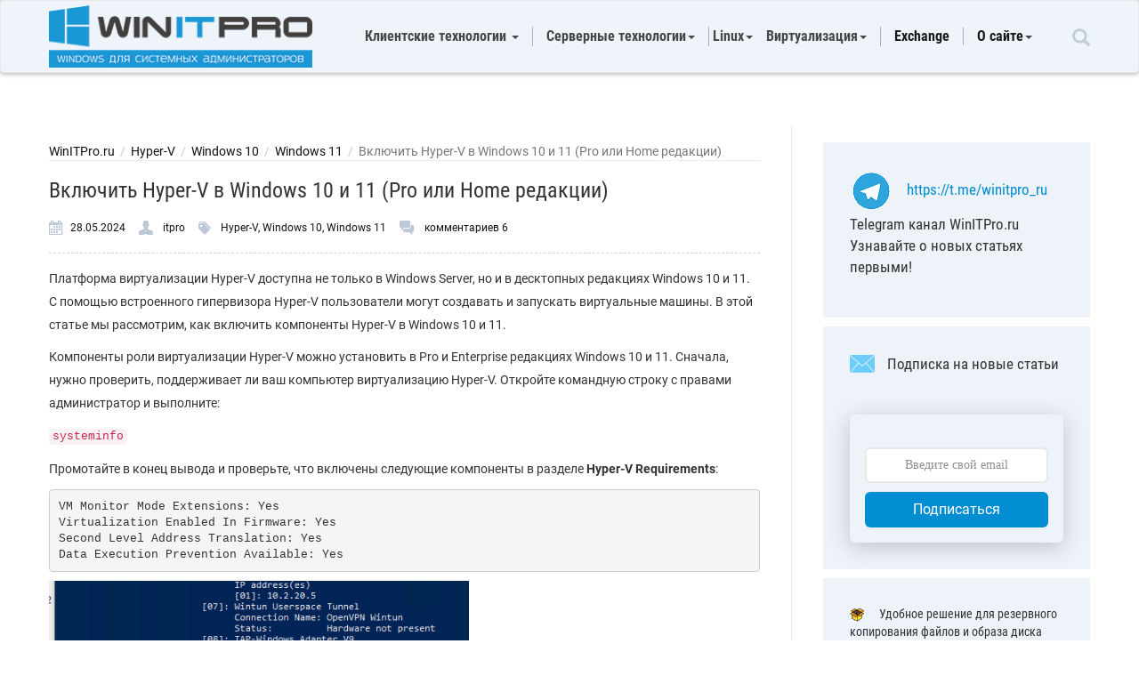

--- FILE ---
content_type: text/html; charset=UTF-8
request_url: https://winitpro.ru/index.php/2024/05/08/vklyuchit-hyper-v-windows-pro-home/
body_size: 12997
content:
<!DOCTYPE html>
<html lang="ru"><head itemscope itemtype="//schema.org/WebSite">
<meta charset="UTF-8">
<link rel="preload" href="https://winitpro.ru/wp-content/cache/fvm/min/1667358672-css1b9b84e1b1e275b753eaaa07c7ffddd990fe9e2f84f6525432651675b2dfd.css" as="style" media="all" /> 
<link rel="preload" href="https://winitpro.ru/wp-content/cache/fvm/min/1667358672-css24c282170bced137ba1e92cfe17f734419fe7f688ef5e4f035db1fb80a708.css" as="style" media="all" /> 
<link rel="preload" href="https://winitpro.ru/wp-content/cache/fvm/min/1667358672-cssa691eb8c59e1e28958644a9e8746ada388965b445e8b9b880c3662fbb38c1.css" as="style" media="all" />
<script data-cfasync="false">function fvmuag(){var e=navigator.userAgent;if(e.match(/x11.*ox\/54|id\s4.*us.*ome\/62|oobo|ight|tmet|eadl|ngdo|PTST/i))return!1;if(e.match(/x11.*me\/86\.0/i)){var r=screen.width;if("number"==typeof r&&1367==r)return!1}return!0}</script>
<meta content="width=device-width,initial-scale=1" name="viewport"><title>Включить Hyper-V в Windows 10 и 11 (Pro или Home редакции) | Windows для системных администраторов</title>
<meta name="description" content="Платформа виртуализации Hyper-V доступна не только в Windows Server, но и в десктопных редакциях Windows 10 и 11. С помощью встроенного гипервизора Hyper-V" />
<link rel="canonical" href="https://winitpro.ru/index.php/2024/05/08/vklyuchit-hyper-v-windows-pro-home/" />
<link rel="alternate" type="application/rss+xml" title="Windows для системных администраторов &raquo; Лента" href="https://winitpro.ru/index.php/feed/" />
<link rel="alternate" type="application/rss+xml" title="Windows для системных администраторов &raquo; Лента комментариев" href="https://winitpro.ru/index.php/comments/feed/" />
<link rel="alternate" type="application/rss+xml" title="Windows для системных администраторов &raquo; Лента комментариев к &laquo;Включить Hyper-V в Windows 10 и 11 (Pro или Home редакции)&raquo;" href="https://winitpro.ru/index.php/2024/05/08/vklyuchit-hyper-v-windows-pro-home/feed/" />
<link rel="stylesheet" href="https://winitpro.ru/wp-content/cache/fvm/min/1667358672-css1b9b84e1b1e275b753eaaa07c7ffddd990fe9e2f84f6525432651675b2dfd.css" type="text/css" media="all"/>
<link rel="profile" href="//gmpg.org/xfn/11">
<link href="https://winitpro.ru/wp-content/cache/fvm/min/1667358672-css24c282170bced137ba1e92cfe17f734419fe7f688ef5e4f035db1fb80a708.css" rel="stylesheet" media="all">
<link rel="icon" href="//winitpro.ru/favicon.ico?v=3" type="image/x-icon" />
<link rel="shortcut icon" href="//winitpro.ru/favicon.ico?v=3" type="image/x-icon" /> 
<script async src="//pagead2.googlesyndication.com/pagead/js/adsbygoogle.js"></script>
<script async src="https://securepubads.g.doubleclick.net/tag/js/gpt.js"></script>
<script>window.yaContextCb=window.yaContextCb||[]</script>
<script src="https://yandex.ru/ads/system/context.js" async></script>
<link media="all" href="https://winitpro.ru/wp-content/cache/fvm/min/1667358672-cssa691eb8c59e1e28958644a9e8746ada388965b445e8b9b880c3662fbb38c1.css" rel="stylesheet" /> 
<script type='text/javascript' src='https://winitpro.ru/wp-includes/js/jquery/jquery.js?ver=1.12.4'></script>
<script type='text/javascript' src='https://winitpro.ru/wp-content/plugins/comment-form-quicktags/quicktags.php?ver=20150206'></script>
<link rel='prev' title='Как скрыть или показать иконку безопасного извлечения устройств в трее Windows' href='https://winitpro.ru/index.php/2024/05/07/skryt-znachok-bezopasnogo-izvlecheniya-ustrojstv-v-windows/' />
<link rel='next' title='Сбор журналов событий Windows и Active Directory в Graylog' href='https://winitpro.ru/index.php/2024/05/14/sbor-zhurnalov-sobytij-windows-i-ad-graylog/' />
</head>
<body itemscope itemtype="//schema.org/WebPage"><nav class="navbar navbar-default"><div class="container"><div class="block-menu"><div class="navbar-header"> <button type="button" class="navbar-toggle collapsed" data-toggle="collapse" data-target="#bs-example-navbar-collapse-1" aria-expanded="false"> <span class="sr-only">Toggle navigation</span> <span class="icon-bar"></span> <span class="icon-bar"></span> <span class="icon-bar"></span> </button><div class="logotype"> <a href="/"> <img src="/wp-content/themes/lite/img/logo.png" alt="logo"> </a></div></div><div class="collapse navbar-collapse" id="bs-example-navbar-collapse-1"><div class="input-group"> <input type="text" class="form-control" placeholder="Поиск по сайту" aria-describedby="basic-addon2"> <span class="input-group-addon" id="basic-addon2"> <img src="/wp-content/themes/lite/img/poisk.png" alt="search"> </span></div><nav itemscope itemtype="//www.schema.org/SiteNavigationElement"><ul class="nav navbar-nav"><li><div class="dropdown"><div class="title"> Клиентские технологии <span class="caret"></span></div><ul class="dropdown-menu"><li itemprop="name"><a itemprop="url" href="/index.php/category/windows-11/">Windows 11</a></li><li itemprop="name"><a itemprop="url" href="/index.php/category/windows-10/">Windows 10</a></li><li itemprop="name"><a itemprop="url" href="/index.php/category/windows-8/">Windows 8</a></li><li itemprop="name"><a itemprop="url" href="/index.php/category/windows-7/">Windows 7</a></li><li itemprop="name"><a itemprop="url" href="/index.php/category/windows-xp/">Windows XP</a></li><li itemprop="name"><a itemprop="url" href="/index.php/category/office/">MS Office</a></li><li itemprop="name"><a itemprop="url" href="/index.php/category/outlook/">Outlook</a></li></ul></div></li><li><div class="dropdown"><div class="title"> Серверные технологии<span class="caret"></span></div><ul class="dropdown-menu"><li itemprop="name"><a itemprop="url" href="/index.php/category/active-directory/">Active Directory</a></li><li itemprop="name"><a itemprop="url" href="/index.php/category/group-policy/">Групповые политики</a></li><li itemprop="name"><a itemprop="url" href="/index.php/category/powershell/">PowerShell</a></li><li itemprop="name"><a itemprop="url" href="/index.php/category/windows-server-2022/">Windows Server 2022</a></li><li itemprop="name"><a itemprop="url" href="/index.php/category/windows-server-2019/">Windows Server 2019</a></li><li itemprop="name"><a itemprop="url" href="/index.php/category/windows-server-2016/">Windows Server 2016</a></li><li itemprop="name"><a itemprop="url" href="/index.php/category/windows-server-2012-r2/">Windows Server 2012 R2</a></li><li itemprop="name"><a itemprop="url" href="/index.php/category/windows-server-8/">Windows Server 2012</a></li><li itemprop="name"><a itemprop="url" href="/index.php/category/windows-server-2008/">Windows Server 2008/R2</a></li><li itemprop="name"><a itemprop="url" href="/index.php/category/windows-server-2003/">Windows Server 2003</a></li></ul></div></li><div class="dropdown"><div class="title"> &nbsp;Linux<span class="caret"></span></div><ul class="dropdown-menu"><li itemprop="name"><a itemprop="url" href="index.php/category/linux/centos/">CentOS</a></li><li itemprop="name"><a itemprop="url" href="/index.php/category/linux/ubuntu/">Ubuntu</a></li><li itemprop="name"><a itemprop="url" href="/index.php/category/linux/debian/">Debian</a></li></ul></div><li><div class="dropdown"><div class="title"> Виртуализация<span class="caret"></span></div><ul class="dropdown-menu"><li itemprop="name"><a itemprop="url" href="/index.php/category/vmware/">VMWare</a></li><li itemprop="name"><a itemprop="url" href="/index.php/category/hyper-v/">Hyper-V</a></li><li itemprop="name"><a itemprop="url" href="/index.php/category/KVM/">KVM</a></li></ul></div></li><li itemprop="name"><a itemprop="url" href="/index.php/category/exchange/">Exchange</a></li><li><div class="dropdown"><div class="title"><a itemprop="url" href="/index.php/o-bloge/">О сайте</a><span class="caret"></span></div><ul class="dropdown-menu"><li itemprop="name"><a itemprop="url" href="/index.php/donate/">Поддержать сайт</a></li><li itemprop="name"><a itemprop="url" href="/index.php/stat-avtorom/">Для авторов</a></li></ul></div></li></ul></nav></div><form role="search" method="get" class="search-block" action="https://winitpro.ru/index.php/search/"> <input type="search" class="search-field" placeholder="Поиск по сайту" value="" name="q" title="Найти:" /><span class="glyphicon glyphicon-search" aria-hidden="true"></span></form></div></div></nav><div class="container content"><div class="wrap-article"><div class="wrap-article__inn"><div style="margin-bottom: 20px;" ><div id="yandex_rtb_R-A-78675-14"></div> 
<script>window.yaContextCb.push(() => {
Ya.Context.AdvManager.render({
"blockId": "R-A-78675-14",
"renderTo": "yandex_rtb_R-A-78675-14"
})
})</script>
</div><div class="breadcrumb" xmlns:v="//rdf.data-vocabulary.org/#"> <span typeof="v:Breadcrumb"><a rel="v:url" property="v:title" href="/">WinITPro.ru</a></span>&nbsp;&nbsp;/&nbsp;&nbsp;<span typeof="v:Breadcrumb"><a href="https://winitpro.ru/index.php/category/virtualization/hyper-v/" rel="v:url" property="v:title">Hyper-V</a></span>&nbsp;&nbsp;/&nbsp;&nbsp;<span typeof="v:Breadcrumb"><a href="https://winitpro.ru/index.php/category/windows-10/" rel="v:url" property="v:title">Windows 10</a></span>&nbsp;&nbsp;/&nbsp;&nbsp;<span typeof="v:Breadcrumb"><a href="https://winitpro.ru/index.php/category/windows-11/" rel="v:url" property="v:title">Windows 11</a></span>&nbsp;&nbsp;/&nbsp;&nbsp;<span><span property='v:title' class='br_active'>Включить Hyper-V в Windows 10 и 11 (Pro или Home редакции)</span></span></div><hr class="short"><div class="news"><article itemscope itemtype="//schema.org/BlogPosting"><h1 itemprop="headline">Включить Hyper-V в Windows 10 и 11 (Pro или Home редакции)</h1><div class="article-info-user"><div class="block-user"> <img src="/wp-content/themes/lite/img/sloi_13.png" alt="date"><span itemprop="datePublished" content="2024-05-28">28.05.2024</span></div><div class="block-user"> <img src="/wp-content/themes/lite/img/sloi_64.png" alt="user" itemprop="author" content="itpro"> <a href="https://winitpro.ru/index.php/author/itpro/" title="Записи itpro" rel="author">itpro</a></div><div class="block-user"> <img src="/wp-content/themes/lite/img/sloi_11.png" alt="directory"> <span itemprop="articleSection"><a href="https://winitpro.ru/index.php/category/virtualization/hyper-v/" rel="category tag">Hyper-V</a>, <a href="https://winitpro.ru/index.php/category/windows-10/" rel="category tag">Windows 10</a>, <a href="https://winitpro.ru/index.php/category/windows-11/" rel="category tag">Windows 11</a></span></div><div class="block-user"> <img src="/wp-content/themes/lite/img/sloi_14.png" alt="comments"> <a href="https://winitpro.ru/index.php/2024/05/08/vklyuchit-hyper-v-windows-pro-home/#comments">комментариев 6</a>
<meta itemprop="dateModified" content="2024-05-28"> <span itemprop="interactionStatistic" itemscope itemtype="//schema.org/InteractionCounter">
<meta itemprop="interactionType" content="//schema.org/CommentAction" />
<meta itemprop="userInteractionCount" content="6" /> </span></div></div><div itemprop="articleBody"><p>Платформа виртуализации Hyper-V доступна не только в Windows Server, но и в десктопных редакциях Windows 10 и 11. С помощью встроенного гипервизора Hyper-V пользователи могут создавать и запускать виртуальные машины. В этой статье мы рассмотрим, как включить компоненты Hyper-V в Windows 10 и 11.</p><p><span id="more-16515"></span></p><p>Компоненты роли виртуализации Hyper-V можно установить в Pro и Enterprise редакциях Windows 10 и 11. Сначала, нужно проверить, поддерживает ли ваш компьютер виртуализацию Hyper-V. Откройте командную строку с правами администратор и выполните:</p><p>
<code>systeminfo</code>
</p><p>Промотайте в конец вывода и проверьте, что включены следующие компоненты в разделе <strong>Hyper-V Requirements</strong>:</p><div id="yandex_rtb_R-A-78675-11"></div> 
<script>window.yaContextCb.push(()=>{
Ya.Context.AdvManager.render({
renderTo: "yandex_rtb_R-A-78675-11",
blockId: "R-A-78675-11"
})
})</script>
<pre>VM Monitor Mode Extensions: YesVirtualization Enabled In Firmware: YesSecond Level Address Translation: YesData Execution Prevention Available: Yes</pre>
<p><img class="wp-image-16516" src="https://winitpro.ru/wp-content/uploads/2024/05/proverit-trebovaniya-hyper-v-requirements.png" alt="Проверить требования Hyper-V Requirements" width="472" height="170" srcset="https://winitpro.ru/wp-content/uploads/2024/05/proverit-trebovaniya-hyper-v-requirements.png 541w, https://winitpro.ru/wp-content/uploads/2024/05/proverit-trebovaniya-hyper-v-requirements-300x108.png 300w" sizes="(max-width: 472px) 100vw, 472px" /></p><p>Если здесь указано <strong>Virtualization Enabled in Firmware</strong>: <strong>No</strong>, попробуйте включить аппаратную поддержку виртуализации в настройках BIOS/UEFI компьютера (может называться Intel VT-X или AMD-V).</p><p>Также проверить совместимость вашего процессора можно на вкладке CPU в диспетчере задач Windows. Здесь должно быть указано 
<code>Virtualization: Enabled</code>
.<br /><img class="wp-image-16517" src="https://winitpro.ru/wp-content/uploads/2024/05/nalichie-podderzhki-virtualizacii-v-windows.png" alt="Наличие поддержки виртуализации в Windows " width="483" height="319" srcset="https://winitpro.ru/wp-content/uploads/2024/05/nalichie-podderzhki-virtualizacii-v-windows.png 655w, https://winitpro.ru/wp-content/uploads/2024/05/nalichie-podderzhki-virtualizacii-v-windows-300x198.png 300w" sizes="(max-width: 483px) 100vw, 483px" /></p><div class="info_box"> Если тут указано 
<code>A hypervisor has been detected. Features required for Hyper-V will not be displayed</code>
, значит компоненты Hyper-V уже установлены.</div><p>Включить роль Hyper-V в Windows 10 и 11 можно через панель управления компонентами Windows Features. Выполните команду 
<code>optionalfeatures</code>
и выберите для установки компоненты <strong>Hyper-V Platform</strong> и <strong>Management Tools</strong>.</p><p><img class="wp-image-16518" src="https://winitpro.ru/wp-content/uploads/2024/05/ustanovit-komponenty-hyper-v-platform-v-windows-1.png" alt="Установить компоненты Hyper-v Platform в Windows 10" width="343" height="227" srcset="https://winitpro.ru/wp-content/uploads/2024/05/ustanovit-komponenty-hyper-v-platform-v-windows-1.png 396w, https://winitpro.ru/wp-content/uploads/2024/05/ustanovit-komponenty-hyper-v-platform-v-windows-1-300x198.png 300w" sizes="(max-width: 343px) 100vw, 343px" /></p><div id="yandex_rtb_R-A-78675-11"></div> 
<script>window.yaContextCb.push(()=>{
Ya.Context.AdvManager.render({
renderTo: "yandex_rtb_R-A-78675-11",
blockId: "R-A-78675-11"
})
})</script>
<p>Также вы можете включить компоненты Hyper-V в Windows из командной строки. С помощью PowerShell команды:</p><p>
<code>Enable-WindowsOptionalFeature -Online -FeatureName Microsoft-Hyper-V -All</code>
</p><p>Или с помощью DISM:</p><p>
<code>dism.exe /Online /Enable-Feature:Microsoft-Hyper-V-All</code>
</p><p><img class="wp-image-16519" src="https://winitpro.ru/wp-content/uploads/2024/05/enable-windowsoptionalfeature-vklyuchit-microsoft-h.png" alt="Enable-WindowsOptionalFeature включить Microsoft-Hyper-V " width="560" height="99" srcset="https://winitpro.ru/wp-content/uploads/2024/05/enable-windowsoptionalfeature-vklyuchit-microsoft-h.png 600w, https://winitpro.ru/wp-content/uploads/2024/05/enable-windowsoptionalfeature-vklyuchit-microsoft-h-300x53.png 300w" sizes="(max-width: 560px) 100vw, 560px" /></p><p>После завершения установки компонентов перезагрузите компьютер. Проверьте, что компоненты гипервизора установлены:</p><p>
<code>Get-WindowsOptionalFeature -Online -FeatureName *hyper*|ft</code>
</p><p><img class="wp-image-16520" src="https://winitpro.ru/wp-content/uploads/2024/05/proverit-chto-rol-hyper-v-ustanovlena.png" alt="Проверить что роль Hyper-V установлена" width="599" height="164" srcset="https://winitpro.ru/wp-content/uploads/2024/05/proverit-chto-rol-hyper-v-ustanovlena.png 837w, https://winitpro.ru/wp-content/uploads/2024/05/proverit-chto-rol-hyper-v-ustanovlena-300x82.png 300w, https://winitpro.ru/wp-content/uploads/2024/05/proverit-chto-rol-hyper-v-ustanovlena-768x210.png 768w" sizes="(max-width: 599px) 100vw, 599px" /></p><p>Включите автоматический запуск Hyper-V при загрузке:</p><p>
<code>bcdedit /set HypervisorLaunchType auto</code>
</p><p>Для управления Hyper-V и виртуальными машинами используется графическая <a href="https://winitpro.ru/index.php/2022/11/23/udalennoe-upravlenie-hyper-v-manager/">консоль Hyper-V Manager</a> (
<code>virtmgmt.msc</code>
). Запустите ее и можете начать создавать виртуальные машины.</p><p><img class="wp-image-16521" src="https://winitpro.ru/wp-content/uploads/2024/05/graficheskaya-konsol-hyper-v-manager.png" alt="графическая консоль Hyper-V manager" width="438" height="226" srcset="https://winitpro.ru/wp-content/uploads/2024/05/graficheskaya-konsol-hyper-v-manager.png 498w, https://winitpro.ru/wp-content/uploads/2024/05/graficheskaya-konsol-hyper-v-manager-300x155.png 300w" sizes="(max-width: 438px) 100vw, 438px" /></p><p>Также для управления гипервизором и ВМ можно использовать <a href="https://winitpro.ru/index.php/2021/11/10/upravlenie-vm-hyper-v-powershell/">командлеты PowerShell из встроенного модуля Hyper-V</a>.</p><p>Компонент виртуализации Hyper-V <strong>отсутствует в домашних (Home)</strong> редакциях Windows 10 и 11. Однако есть небольшой трюк, который позволяет установить роль Hyper-V из зранилища компонентов WinSxS даже в Home редакции Windows.</p><p>Создайте на рабочем столе файл <strong>enable-hyperv.bat</strong> с кодом</p><p>
<code>pushd "%~dp0"<br />dir /b %SystemRoot%\servicing\Packages\*Hyper-V*.mum &gt;hyper-v.txt<br />for /f %%i in ('findstr /i . hyper-v.txt 2^&gt;nul') do dism /online /norestart /add-package:"%SystemRoot%\servicing\Packages\%%i"<br />del hyper-v.txt<br /><div id="yandex_rtb_R-A-78675-12"></div> <script>window.yaContextCb.push(()=>{
Ya.Context.AdvManager.render({
renderTo: "yandex_rtb_R-A-78675-12",
blockId: "R-A-78675-12"
})
})</script>Dism /online /enable-feature /featurename:Microsoft-Hyper-V -All /LimitAccess /ALL<br />pause</code>
</p><p>Запустите BAT файл с правами администратора.</p><p><img class="wp-image-16522" src="https://winitpro.ru/wp-content/uploads/2024/05/skript-dlya-ustanovki-komponentov-platformy-hyper-v.png" alt="Скрипт для установки компонентов платформы Hyper-V в домашней редакции Windows " srcset="https://winitpro.ru/wp-content/uploads/2024/05/skript-dlya-ustanovki-komponentov-platformy-hyper-v.png 390w, https://winitpro.ru/wp-content/uploads/2024/05/skript-dlya-ustanovki-komponentov-platformy-hyper-v-300x238.png 300w" sizes="(max-width: 390px) 100vw, 390px" /></p><p>После завершения установки компонентов, перезагрузите компьютер. Проверьте, что виртуализация Hyper-V теперь доступна в вашей Home редакции Windows.</p><p><img class="wp-image-16523" src="https://winitpro.ru/wp-content/uploads/2024/05/zapusk-virtualnyh-mashin-hyper-v-v-windows-11-hom.png" alt="Запуск виртуальных машин Hyper-V в Windows 11 Home" srcset="https://winitpro.ru/wp-content/uploads/2024/05/zapusk-virtualnyh-mashin-hyper-v-v-windows-11-hom.png 457w, https://winitpro.ru/wp-content/uploads/2024/05/zapusk-virtualnyh-mashin-hyper-v-v-windows-11-hom-300x228.png 300w" sizes="(max-width: 457px) 100vw, 457px" /></p><div style="height:50px"></div><div style="text-align:center;"><div id="yandex_rtb_R-A-78675-3"></div> 
<script type="text/javascript">(function(w, d, n, s, t) {
w[n] = w[n] || [];
w[n].push(function() {
Ya.Context.AdvManager.render({
blockId: "R-A-78675-3",
renderTo: "yandex_rtb_R-A-78675-3",
async: true
});
});
t = d.getElementsByTagName("script")[0];
s = d.createElement("script");
s.type = "text/javascript";
s.src = "//an.yandex.ru/system/context.js";
s.async = true;
t.parentNode.insertBefore(s, t);
})(this, this.document, "yandexContextAsyncCallbacks");</script>
</div></div></article></div><hr><div class="arrow-article"> <span> <img src="/wp-content/themes/lite/img/arrow-left.PNG" alt="Предыдущая статья"/><a href="https://winitpro.ru/index.php/2024/05/07/skryt-znachok-bezopasnogo-izvlecheniya-ustrojstv-v-windows/" rel="prev">Предыдущая статья</a></span> <span> <a href="https://winitpro.ru/index.php/2024/05/14/sbor-zhurnalov-sobytij-windows-i-ad-graylog/" rel="next">Следующая статья </a><img src="/wp-content/themes/lite/img/arrow-rigth.PNG" alt="Следующая статья"/></span></div><div class="sidebar-head"> <span>Читайте далее в разделе <a href="https://winitpro.ru/index.php/category/virtualization/hyper-v/" rel="category tag">Hyper-V</a> <a href="https://winitpro.ru/index.php/category/windows-10/" rel="category tag">Windows 10</a> <a href="https://winitpro.ru/index.php/category/windows-11/" rel="category tag">Windows 11</a></span></div><div class="block-item-link"><div class="item-link"><div class="page"> <img src="/wp-content/themes/lite/img/page.png" alt="page"></div> <a href="https://winitpro.ru/index.php/2023/10/25/montirovanie-diskov-wsl2/" title="Монтирование физических, виртуальных и сетевых дисков в WSL2 (Windows Subsystem for Linux) - Windows Subsystem for Linux (WSL) предоставляет ряд удобных возможности подключения физических,...">Монтирование физических, виртуальных и сетевых дисков в WSL2 (Windows Subsystem for Linux)</a></div><div class="item-link"><div class="page"> <img src="/wp-content/themes/lite/img/page.png" alt="page"></div> <a href="https://winitpro.ru/index.php/2023/08/17/probros-gpu-hyper-v/" title="Проброс видеокарты (GPU) в виртуальную машину Hyper-V - В предыдущих версиях Hyper-V (начиная с Windows 7/Windows Server 2008R2) для проброса дискретной видеокарты с...">Проброс видеокарты (GPU) в виртуальную машину Hyper-V</a></div><div class="item-link"><div class="page"> <img src="/wp-content/themes/lite/img/page.png" alt="page"></div> <a href="https://winitpro.ru/index.php/2022/11/23/udalennoe-upravlenie-hyper-v-manager/" title="Удаленное управление с помощью Hyper-V Manager - Если вы развернули роль Hyper-V на редакции Windows, в которой отсутствует графический интерфейс...">Удаленное управление с помощью Hyper-V Manager</a></div></div><div class="block-item-news"><div class="item"><div class="item-news"> <img width="58" height="56" src="https://winitpro.ru/wp-content/uploads/2023/08/dostup-k-fizicheskoj-vdieokarte-iz-virtualnoj-mashi-58x56.png" class="attachment-schema-lite-related size-schema-lite-related wp-post-image" alt="Доступ к физической вдиеокарте из виртуальной машины Hyper-V" /> <a href="https://winitpro.ru/index.php/2023/08/17/probros-gpu-hyper-v/" title="Проброс видеокарты (GPU) в виртуальную машину Hyper-V"> Проброс видеокарты (GPU) в виртуальную машину Hyper-V</a></div><div class="item-news"> <img width="58" height="56" src="https://winitpro.ru/wp-content/uploads/2023/10/dostup-iz-windows-k-disku-windows-subsystem-for-li-58x56.png" class="attachment-schema-lite-related size-schema-lite-related wp-post-image" alt="Доступ из Windows к диску Windows Subsystem for Linux WSL" srcset="https://winitpro.ru/wp-content/uploads/2023/10/dostup-iz-windows-k-disku-windows-subsystem-for-li-58x56.png 58w, https://winitpro.ru/wp-content/uploads/2023/10/dostup-iz-windows-k-disku-windows-subsystem-for-li-270x260.png 270w" sizes="(max-width: 58px) 100vw, 58px" /> <a href="https://winitpro.ru/index.php/2023/10/25/montirovanie-diskov-wsl2/" title="Монтирование физических, виртуальных и сетевых дисков в WSL2 (Windows Subsystem for Linux)"> Монтирование физических, виртуальных и сетевых дисков в WSL2 (Windows Subsystem for Linux)</a></div></div></div><hr><div id="yandex_rtb_R-A-78675-9"></div> 
<script>window.yaContextCb.push(()=>{
Ya.Context.AdvManager.render({
renderTo: 'yandex_rtb_R-A-78675-9',
blockId: 'R-A-78675-9'
})
})</script>
<hr><div class="text-comment"> <span class="com_count">Комментариев: 6</span> <span> <a href="#submit">Оставить комментарий</a> </span></div><div id="comments"><div class="navigation"><div class="alignleft"></div><div class="alignright"></div></div><ol class="commentlist"><li class="comment even thread-even depth-1" id="li-comment-98684"><div id="comment-98684" style="position:relative;" itemscope itemtype="//schema.org/UserComments"><figure> <img alt='' src='//winitpro.ru/wp-content/uploads/fv-gravatar-cache/mystery56.png' srcset='//winitpro.ru/wp-content/uploads/fv-gravatar-cache/mystery112.png 2x' class='avatar avatar-56 photo' height='56' width='56' /><div class="user-info"><div class="block-user"> <strong>Дмитрий</strong> <span class="user-date">06.12.2024</span> <span><p>Hypervisor has been detected, но при пропытиках активировать его компоненты что через CMD, что через настройки возникает ошибка The referenced assembly could not be found</p> </span> <span class="reply"> <span class='comment-reply-link' onclick='return addComment.moveForm( "comment-98684", "98684", "respond", "16515" )' aria-label='Комментарий к записи Дмитрий'>Ответить</span> </span></div></div></figure></div><ul class="children"><li class="comment odd alt depth-2" id="li-comment-98714"><div id="comment-98714" style="position:relative;" itemscope itemtype="//schema.org/UserComments"><figure> <img alt='' src='//winitpro.ru/wp-content/uploads/fv-gravatar-cache/4357301c49f17336b71d53d0b9069918x56.png' srcset='//winitpro.ru/wp-content/uploads/fv-gravatar-cache/4357301c49f17336b71d53d0b9069918x112.png 2x' class='avatar avatar-56 photo' height='56' width='56' /><div class="user-info"><div class="block-user"> <strong>itpro</strong> <span class="user-date">11.12.2024</span> <span><p>Какая версия и редакция Windows?<br /> проверьте целостность системы:<br /> 
<code>dism /online /cleanup-image /restorehealth<br /> sfc /scannow</code>
</p> </span> <span class="reply"> <span class='comment-reply-link' onclick='return addComment.moveForm( "comment-98714", "98714", "respond", "16515" )' aria-label='Комментарий к записи itpro'>Ответить</span> </span></div></div></figure></div></li></ul></li><li class="comment even thread-odd thread-alt depth-1" id="li-comment-99496"><div id="comment-99496" style="position:relative;" itemscope itemtype="//schema.org/UserComments"><figure> <img alt='' src='//winitpro.ru/wp-content/uploads/fv-gravatar-cache/mystery56.png' srcset='//winitpro.ru/wp-content/uploads/fv-gravatar-cache/mystery112.png 2x' class='avatar avatar-56 photo' height='56' width='56' /><div class="user-info"><div class="block-user"> <strong>Денис</strong> <span class="user-date">20.04.2025</span> <span><p>Приветствую. При запуске этих параметров появляются такие ошибки. Как это исправить?<br /> Стоит Windows 11 Домашняя</p><p>PS C:\Users\ganzg\Desktop&gt; Enable-WindowsOptionalFeature -Online -FeatureName Microsoft-Hyper-V -All<br /> Enable-WindowsOptionalFeature : Запрошенная операция требует повышения.<br /> строка:1 знак:1<br /> + Enable-WindowsOptionalFeature -Online -FeatureName Microsoft-Hyper-V &#8230;<br /> + ~~~~~~~~~~~~~~~~~~~~~~~~~~~~~~~~~~~~~~~~~~~~~~~~~~~~~~~~~~~~~~~~~~~~~<br /> + CategoryInfo : NotSpecified: (:) [Enable-WindowsOptionalFeature], COMException<br /> + FullyQualifiedErrorId : Microsoft.Dism.Commands.EnableWindowsOptionalFeatureCommand</p><p>PS C:\Users\ganzg\Desktop&gt; dism.exe /Online /Enable-Feature:Microsoft-Hyper-V-All</p><p>Ошибка: 740</p><p>Для запуска DISM требуется более высокий уровень разрешений.<br /> Для выполнения этих задач воспользуйтесь командной строкой с повышенными привилегиями.</p> </span> <span class="reply"> <span class='comment-reply-link' onclick='return addComment.moveForm( "comment-99496", "99496", "respond", "16515" )' aria-label='Комментарий к записи Денис'>Ответить</span> </span></div></div></figure></div><ul class="children"><li class="comment odd alt depth-2" id="li-comment-99501"><div id="comment-99501" style="position:relative;" itemscope itemtype="//schema.org/UserComments"><figure> <img alt='' src='//winitpro.ru/wp-content/uploads/fv-gravatar-cache/mystery56.png' srcset='//winitpro.ru/wp-content/uploads/fv-gravatar-cache/mystery112.png 2x' class='avatar avatar-56 photo' height='56' width='56' /><div class="user-info"><div class="block-user"> <strong>DaRoni</strong> <span class="user-date">21.04.2025</span> <span><p>от имени Админа нужно запустить</p> </span> <span class="reply"> <span class='comment-reply-link' onclick='return addComment.moveForm( "comment-99501", "99501", "respond", "16515" )' aria-label='Комментарий к записи DaRoni'>Ответить</span> </span></div></div></figure></div></li></ul></li><li class="comment even thread-even depth-1" id="li-comment-99987"><div id="comment-99987" style="position:relative;" itemscope itemtype="//schema.org/UserComments"><figure> <img alt='' src='//winitpro.ru/wp-content/uploads/fv-gravatar-cache/mystery56.png' srcset='//winitpro.ru/wp-content/uploads/fv-gravatar-cache/mystery112.png 2x' class='avatar avatar-56 photo' height='56' width='56' /><div class="user-info"><div class="block-user"> <strong>Вася</strong> <span class="user-date">24.08.2025</span> <span><p>Способ протух похоже после последнего обновления винды.<br /> &#171;Enable-WindowsOptionalFeature : Имя компонента &#171;Microsoft-Hyper-V&#187; неизвестно. &#187;<br /> Если делать батник из поста, то он просто зависает на обработке пакета и дальше не идет. Редакция home</p> </span> <span class="reply"> <span class='comment-reply-link' onclick='return addComment.moveForm( "comment-99987", "99987", "respond", "16515" )' aria-label='Комментарий к записи Вася'>Ответить</span> </span></div></div></figure></div><ul class="children"><li class="comment odd alt depth-2" id="li-comment-99988"><div id="comment-99988" style="position:relative;" itemscope itemtype="//schema.org/UserComments"><figure> <img alt='' src='//winitpro.ru/wp-content/uploads/fv-gravatar-cache/mystery56.png' srcset='//winitpro.ru/wp-content/uploads/fv-gravatar-cache/mystery112.png 2x' class='avatar avatar-56 photo' height='56' width='56' /><div class="user-info"><div class="block-user"> <strong>Вася</strong> <span class="user-date">24.08.2025</span> <span><p>А все, пошло. Отбой) Удалите коммент</p> </span> <span class="reply"> <span class='comment-reply-link' onclick='return addComment.moveForm( "comment-99988", "99988", "respond", "16515" )' aria-label='Комментарий к записи Вася'>Ответить</span> </span></div></div></figure></div></li></ul></li></ol><div class="navigation bottomnav"><div class="alignleft"></div><div class="alignright"></div></div></div><div id="yandex_rtb_R-A-78675-10"></div> 
<script>window.yaContextCb.push(()=>{
Ya.Context.AdvManager.render({
renderTo: 'yandex_rtb_R-A-78675-10',
blockId: 'R-A-78675-10'
})
})</script>
<hr><div class="block-form"><div id="respond" class="comment-respond"><div id="reply-title" class="comment-reply-title"><span class="com_count">Оставить комментарий</span> <small><a rel="nofollow" id="cancel-comment-reply-link" href="/index.php/2024/05/08/vklyuchit-hyper-v-windows-pro-home/#respond" style="display:none;">Отменить ответ</a></small></div><form action="https://winitpro.ru/wp-comments-post.php" method="post" id="commentform" class="comment-form" novalidate><p class="comment-notes"><span id="email-notes">Ваш e-mail не будет опубликован.</span> Обязательные поля помечены <span class="required">*</span></p><p class="comment-form-comment">
<script type="text/javascript">var edInserted; if (!edInserted) {edToolbar(); edInserted = true;}</script>
<textarea class="form-control" placeholder="Комментарий" id="comment" name="comment" cols="50" rows="8" aria-required="true"></textarea> 
<script type="text/javascript">var edCanvas = document.getElementById('comment');</script>
</p><p style="clear: both;" class="subscribe-to-comments"> <input type="checkbox" name="subscribe" id="subscribe" value="subscribe" style="width: auto;" /> <label for="subscribe">Уведомлять меня по почте о новых комментариях</label></p><div class="form-group"><input class="form-control" id="author" name="author" type="text" placeholder="Имя *" value="" size="20" /></div><div class="form-group"><input class="form-control" id="email" name="email" type="text" placeholder="E-mail *" value="" size="20" /></div><div class="form-group"><input class="form-control" id="url" name="url" type="text" placeholder="Сайт" value="" size="20" /></div><p class="form-submit"><input name="submit" type="submit" id="submit" class="btn btn-primary" value="Отправить" /> <input type='hidden' name='comment_post_ID' value='16515' id='comment_post_ID' /> <input type='hidden' name='comment_parent' id='comment_parent' value='0' /></p><p class="antispam-group antispam-group-q" style="clear: both;"> <label>Current ye@r <span class="required">*</span></label> <input type="hidden" name="antspm-a" class="antispam-control antispam-control-a" value="2026" /> <input type="text" name="antspm-q" class="antispam-control antispam-control-q" value="4.4" autocomplete="off" /></p><p class="antispam-group antispam-group-e" style="display: none;"> <label>Leave this field empty</label> <input type="text" name="antspm-e-email-url-website" class="antispam-control antispam-control-e" value="" autocomplete="off" /></p> 
<script type='text/javascript'>function dcaptcha_change(){
document.getElementById('dcaptcha_sess').value = 212;
}</script>
<div id="dcaptcha"> <input type="checkbox" id="dcaptcha_captcha1" onclick="dcaptcha_change();" value="Я не робот."/> <span style="font-weight:bold;">Я не робот</span>( Обязательно отметьте)<br/> <sup></sup></div> <input type="hidden" name="dcaptcha_sess" id="dcaptcha_sess" value="167610"/> 
<script type='text/javascript'>var commentField = document.getElementById("url");
var submitp = commentField.parentNode;
var answerDiv = document.getElementById("dcaptcha");	    
submitp.appendChild(answerDiv, commentField);</script>
</form></div></div></div></div><div class="line"></div><aside itemscope itemtype="//schema.org/WPSideBar"><div style="padding-bottom:20px;"><div id="yandex_rtb_R-A-78675-7"></div> 
<script>window.yaContextCb.push(()=>{
Ya.Context.AdvManager.render({
renderTo: 'yandex_rtb_R-A-78675-7',
blockId: 'R-A-78675-7'
})
})</script>
</div><div class="block-search"><div class="subscription"> <span><img src="/wp-content/themes/lite/img/tg.png" alt="telegram" style="max-width:50px"><a href="https://t.me/winitpro_ru">https://t.me/winitpro_ru</a> <br> Telegram канал WinITPro.ru Узнавайте о новых статьях первыми! </span></div></div><div class="block-search"><div class="subscription"> <img src="/wp-content/themes/lite/img/email.png" alt="email"> <span>Подписка на новые статьи</span></div><div class="followit--follow-form-container" attr-a attr-b attr-c attr-d attr-e attr-f><form data-v-1bbcb9ec="" action="https://api.follow.it/subscription-form/[base64]/8" method="post"><div data-v-1bbcb9ec="" class="form-preview" style="background-color: rgb(238, 243, 250); position: static;"><div data-v-1bbcb9ec="" class="preview-heading"><h5 data-v-1bbcb9ec="" style="text-transform: none !important; font-family: inherit; font-weight: bold; color: rgb(42, 111, 251); font-size: 16px; text-align: center;"></h5></div><div data-v-1bbcb9ec="" class="preview-input-field"><input data-v-1bbcb9ec="" type="email" name="email" required="required" placeholder="Введите свой email" spellcheck="false" style="text-transform: none !important; font-family: inherit; font-weight: normal; color: rgb(0, 0, 0); font-size: 14px; text-align: center; background-color: rgb(255, 255, 255);"></div><div data-v-1bbcb9ec="" class="preview-submit-button"><button data-v-1bbcb9ec="" type="submit" style="text-transform: none !important; font-family: inherit; font-weight: 400; color: rgb(255, 255, 255); font-size: 16px; text-align: center; background-color: rgb(0, 141, 210);"> Подписаться </button></div></div></form></div></div><div class="block-search"><div class="subscription"> <span style="font-size:14px;"><img src="/wp-content/themes/lite/img/action-backup.ico" alt="action-backup" style="max-width:32px"> Удобное решение для резервного копирования файлов и образа диска для Windows: <a href="http://soft-action.ru/">http://soft-action.ru/</a> </span></div></div><div class="sidebar-item"><div class="sidebar-head"> <img src="/wp-content/themes/lite/img/20.png" alt="head"> <span>Рубрики сайта</span></div><ul><li><a href="/index.php/category/windows-server-2022/">Windows Server 2022</a></li><li><a href="/index.php/category/windows-11/">Windows 11 </a></li><li><a href="/index.php/category/windows-server-2019/">Windows Server 2019</a></li><li><a href="/index.php/category/windows-10/">Windows 10 </a></li><li><a href="/index.php/category/active-directory/">Active Directory</a></li><li><a href="/index.php/category/powershell/">PowerShell</a></li><li><a href="/index.php/category/exchange/">Exchange</a></li><li><a href="/index.php/category/microsoft-365/">Microsoft 365</a></li><li><a href="/index.php/category/vmware/">VMWare</a></li><li class="hidden-text"><ul><li><a href="/index.php/category/group-policy/">Групповые политики (GPO)</a></li><li><a href="/index.php/category/windows-8/">Windows 8</a></li><li><a href="/index.php/category/windows-7/">Windows 7</a></li><li><a href="/index.php/category/windows-server-2016/">Windows Server 2016</a></li><li><a href="/index.php/category/windows-server-8/">Windows Server 2012</a></li><li><a href="/index.php/category/windows-server-2008/">Windows Server 2008/R2</a></li><li><a href="/index.php/category/linux/">Linux</a></li><li><a href="/index.php/category/azure/">Azure</a></li><li><a href="/index.php/category/smssccm/">SCCM</a></li><li><a href="/index.php/category/exchange/">MS Exchange</a></li><li><a href="/index.php/category/sql-server/">MS SQL Server</a></li><li><a href="/index.php/category/outlook/">Outlook</a></li><li><a href="/index.php/category/office/">Microsoft Office</a></li><li><a href="/index.php/category/teams/">Microsoft Teams</a></li></ul></li><li class="show-all"> <span> <a href="#">Все разделы <span class="caret"></span></a> </span></li></ul></div><div style="padding-bottom:20px;"><div id="yandex_rtb_R-A-78675-8"></div> 
<script>window.yaContextCb.push(()=>{
Ya.Context.AdvManager.render({
renderTo: 'yandex_rtb_R-A-78675-8',
blockId: 'R-A-78675-8'
})
})</script>
</div><div class="sidebar-item"><div class="sidebar-head"> <img src="/wp-content/themes/lite/img/20.png" alt="head"> <span>Последние статьи</span></div><div class="block-article" > <span class="date">12/01/26 </span> <a href="https://winitpro.ru/index.php/2026/01/12/powershell-zakrepit-otkrepit-yarlyk-v-taskbare-windows/" title="Закрепить/открепить ярлык в панели задач Windows 11 с помощью PowerShell">Закрепить/открепить ярлык в панели задач Windows 11 с помощью PowerShell</a></div><div class="block-article" > <span class="date">25/12/25 </span> <a href="https://winitpro.ru/index.php/2025/12/25/upravlenie-per-user-sluzhbami-windows/" title="Управление пользовательскими (Per-User) службами в Windows">Управление пользовательскими (Per-User) службами в Windows</a></div><div class="block-article" > <span class="date">15/12/25 </span> <a href="https://winitpro.ru/index.php/2025/12/15/monitoring-windows-agent-zabbix/" title="Мониторинг серверов Windows с помощью агента Zabbix">Мониторинг серверов Windows с помощью агента Zabbix</a></div><div class="block-article" > <span class="date">09/12/25 </span> <a href="https://winitpro.ru/index.php/2025/12/09/zashhita-windows-ipban-ddos/" title="Защита Windows от DDoS и брутфор атак с помощью IPBan">Защита Windows от DDoS и брутфор атак с помощью IPBan</a></div><div class="block-article" > <span class="date">18/11/25 </span> <a href="https://winitpro.ru/index.php/2025/11/18/nastrojka-kdc-kerberos-proxy-windows/" title="Настройка KDC (Kerberos) Proxy для удаленного доступа">Настройка KDC (Kerberos) Proxy для удаленного доступа</a></div><div class="block-article" > <span class="date">18/11/25 </span> <a href="https://winitpro.ru/index.php/2025/11/18/mesto-hraneniya-sertifikatov-v-windows/" title="Где хранятся сертификаты в Windows?">Где хранятся сертификаты в Windows?</a></div><div class="block-article" > <span class="date">17/11/25 </span> <a href="https://winitpro.ru/index.php/2025/11/17/naznachit-ikonku-diska-windows/" title="Назначить иконку (значок) сетевому и локальному диску в Windows">Назначить иконку (значок) сетевому и локальному диску в Windows</a></div><div class="block-article" > <span class="date">01/11/25 </span> <a href="https://winitpro.ru/index.php/2025/11/01/pereklyuchenie-wi-fi-autoswitch-windows/" title="Автоматические переключение на лучшую Wi-Fi точку доступа (сеть) в Windows">Автоматические переключение на лучшую Wi-Fi точку доступа (сеть) в Windows</a></div><div class="block-article" > <span class="date">20/10/25 </span> <a href="https://winitpro.ru/index.php/2025/10/20/winget-dsc-configure/" title="Автоматическая установка приложений и настройка Windows через Winget Configure">Автоматическая установка приложений и настройка Windows через Winget Configure</a></div><div class="block-article" > <span class="date">15/10/25 </span> <a href="https://winitpro.ru/index.php/2025/10/15/nastroyka-dfs-distributed-file-system-i-replikacii-windows-server/" title="Настройка DFS (Distributed File System) и репликации папок в Windows Server">Настройка DFS (Distributed File System) и репликации папок в Windows Server</a></div></div><div id="yandex_rtb_R-A-78675-1"></div> 
<script type="text/javascript">(function(w, d, n, s, t) {
w[n] = w[n] || [];
w[n].push(function() {
Ya.Context.AdvManager.render({
blockId: "R-A-78675-1",
renderTo: "yandex_rtb_R-A-78675-1",
async: true
});
});
t = d.getElementsByTagName("script")[0];
s = d.createElement("script");
s.type = "text/javascript";
s.src = "//an.yandex.ru/system/context.js";
s.async = true;
t.parentNode.insertBefore(s, t);
})(this, this.document, "yandexContextAsyncCallbacks");</script>
<div class="sidebar-item last-posts"><div class="sidebar-head"> <img src="/wp-content/themes/lite/img/8.png" alt="head"> <span>Последние комментарии</span></div><figure> <img alt='' src='//winitpro.ru/wp-content/uploads/fv-gravatar-cache/mystery56.png' srcset='//winitpro.ru/wp-content/uploads/fv-gravatar-cache/mystery112.png 2x' class='avatar avatar-56 photo' height='56' width='56' /><div class="user-info"><div class="block-user"> <span class="user-name">Александр:</span> <span class="user-date">19/01/26 </span></div> <a href="https://winitpro.ru/index.php/2015/11/02/ustanovka-sertifikata-na-kompyutery-domena-s-pomoshhyu-gruppovyx-politik/#comment-100704"> Доброго времени суток, а есть способ автоматически заменять ... </a></div></figure><figure> <img alt='' src='//winitpro.ru/wp-content/uploads/fv-gravatar-cache/mystery56.png' srcset='//winitpro.ru/wp-content/uploads/fv-gravatar-cache/mystery112.png 2x' class='avatar avatar-56 photo' height='56' width='56' /><div class="user-info"><div class="block-user"> <span class="user-name">Виталий:</span> <span class="user-date">19/01/26 </span></div> <a href="https://winitpro.ru/index.php/2025/10/07/ne-rabotaet-menyu-pusk-windows-server-rds/#comment-100703"> Привет! Столкнулись с данной проблемой. Перечисленные в ста... </a></div></figure><figure> <img alt='' src='//winitpro.ru/wp-content/uploads/fv-gravatar-cache/mystery56.png' srcset='//winitpro.ru/wp-content/uploads/fv-gravatar-cache/mystery112.png 2x' class='avatar avatar-56 photo' height='56' width='56' /><div class="user-info"><div class="block-user"> <span class="user-name">С.В.:</span> <span class="user-date">19/01/26 </span></div> <a href="https://winitpro.ru/index.php/2024/07/25/pokazat-den-nedeli-v-tree-windows/#comment-100702"> Дополнение. Приложение ElevenClock из Microsoft Store отобра... </a></div></figure><figure> <img alt='' src='//winitpro.ru/wp-content/uploads/fv-gravatar-cache/mystery56.png' srcset='//winitpro.ru/wp-content/uploads/fv-gravatar-cache/mystery112.png 2x' class='avatar avatar-56 photo' height='56' width='56' /><div class="user-info"><div class="block-user"> <span class="user-name">С.В.:</span> <span class="user-date">19/01/26 </span></div> <a href="https://winitpro.ru/index.php/2024/07/25/pokazat-den-nedeli-v-tree-windows/#comment-100701"> Плохое решение, непредсказуемо влияющее на работу некоторых ... </a></div></figure><figure> <img alt='' src='//winitpro.ru/wp-content/uploads/fv-gravatar-cache/mystery56.png' srcset='//winitpro.ru/wp-content/uploads/fv-gravatar-cache/mystery112.png 2x' class='avatar avatar-56 photo' height='56' width='56' /><div class="user-info"><div class="block-user"> <span class="user-name">Андрей:</span> <span class="user-date">18/01/26 </span></div> <a href="https://winitpro.ru/index.php/2015/01/13/dinamicheskaya-zagruzka-drajverov-v-srede-winpe/#comment-100700"> Добрый день. Подскажите, пожалуйста, а можно как-то подсуну... </a></div></figure><figure> <img alt='' src='//winitpro.ru/wp-content/uploads/fv-gravatar-cache/mystery56.png' srcset='//winitpro.ru/wp-content/uploads/fv-gravatar-cache/mystery112.png 2x' class='avatar avatar-56 photo' height='56' width='56' /><div class="user-info"><div class="block-user"> <span class="user-name">Евгений:</span> <span class="user-date">17/01/26 </span></div> <a href="https://winitpro.ru/index.php/2011/10/31/kak-vklyuchit-podderzhku-ahci-v-windows-7/#comment-100699"> Блин вроде получилось)) Я конечно чайник в таких манипуляция... </a></div></figure><figure> <img alt='' src='//winitpro.ru/wp-content/uploads/fv-gravatar-cache/mystery56.png' srcset='//winitpro.ru/wp-content/uploads/fv-gravatar-cache/mystery112.png 2x' class='avatar avatar-56 photo' height='56' width='56' /><div class="user-info"><div class="block-user"> <span class="user-name">Роман:</span> <span class="user-date">17/01/26 </span></div> <a href="https://winitpro.ru/index.php/2015/03/24/remote-desktop-services-2012-connection-broker-ha/#comment-100698"> Обращаюсь к автору статьи: А вы не пробовали построить конф... </a></div></figure><figure> <img alt='' src='//winitpro.ru/wp-content/uploads/fv-gravatar-cache/mystery56.png' srcset='//winitpro.ru/wp-content/uploads/fv-gravatar-cache/mystery112.png 2x' class='avatar avatar-56 photo' height='56' width='56' /><div class="user-info"><div class="block-user"> <span class="user-name">HdpcEdNsmiFxmITSayjJXJoj:</span> <span class="user-date">17/01/26 </span></div> <a href="https://winitpro.ru/index.php/2025/12/25/upravlenie-per-user-sluzhbami-windows/#comment-100697"> apXTcxGonhtXLByDHH... </a></div></figure></div><div class="sidebar-item"><div class="sidebar-head"> <img src="/wp-content/themes/lite/img/20.png" alt="head"> <span>Интересные статьи</span></div><div class="item-link"><div class="page"> <img src="/wp-content/themes/lite/img/page.png" alt="page"></div> <a href="https://winitpro.ru/index.php/2023/08/17/probros-gpu-hyper-v/" title="Проброс видеокарты (GPU) в виртуальную машину Hyper-V">Проброс видеокарты (GPU) в виртуальную машину Hyper-V</a></div><div class="item-link"><div class="page"> <img src="/wp-content/themes/lite/img/page.png" alt="page"></div> <a href="https://winitpro.ru/index.php/2024/05/08/vklyuchit-hyper-v-windows-pro-home/" title="Включить Hyper-V в Windows 10 и 11 (Pro или Home редакции)">Включить Hyper-V в Windows 10 и 11 (Pro или Home редакции)</a></div><div class="item-link"><div class="page"> <img src="/wp-content/themes/lite/img/page.png" alt="page"></div> <a href="https://winitpro.ru/index.php/2023/10/25/montirovanie-diskov-wsl2/" title="Монтирование физических, виртуальных и сетевых дисков в WSL2 (Windows Subsystem for Linux)">Монтирование физических, виртуальных и сетевых дисков в WSL2 (Windows Subsystem for Linux)</a></div></div><div class="sidebar-item last-posts"><div class="sidebar-head"> <img src="/wp-content/themes/lite/img/8.png" alt="head"></div><div id="yandex_rtb_R-A-78675-6"></div> 
<script type="text/javascript">(function(w, d, n, s, t) {
w[n] = w[n] || [];
w[n].push(function() {
Ya.Context.AdvManager.render({
blockId: "R-A-78675-6",
renderTo: "yandex_rtb_R-A-78675-6",
async: true
});
});
t = d.getElementsByTagName("script")[0];
s = d.createElement("script");
s.type = "text/javascript";
s.src = "//an.yandex.ru/system/context.js";
s.async = true;
t.parentNode.insertBefore(s, t);
})(this, this.document, "yandexContextAsyncCallbacks");</script>
</div></aside></div><footer itemscope="itemscope" itemtype="//schema.org/WPFooter"><div class="footer-info"><ul><li><a href="/index.php/o-bloge/">О нас</a></li><li><a href="/index.php/stat-avtorom/">Для авторов</a></li><li><a href="/index.php/donate/">Поддержать сайт</a></li><li><a href="/index.php/obratnaya-svyaz/">Контакты</a></li><li><a href="/">Статьи</a></li><li><a href="/index.php/sitemap/">Карта сайта</a></li></ul></div><div class="container"><div class="block-info-footer"> <span>© 2010-2024 Windows для системных администраторов</span> <span>Копирование и размещение материалов сайта winitpro.ru возможно с указанием обязательной активной ссылки на cайт </span> <span style="font-size:8px;font-color:#999999;"> 80 queries. 0,238 sec 11.72 MB </span><div class="logotype"> <a href="/"> <img src="/wp-content/themes/lite/img/logo_kopiya.png" alt="logo"> </a></div></div></div></footer> 
<script async src="//maxcdn.bootstrapcdn.com/bootstrap/3.3.7/js/bootstrap.min.js"></script>
<script type="text/javascript">document.write("<a href='https://www.liveinternet.ru/click' "+
"target=_blank><img src='//counter.yadro.ru/hit?t54.6;r"+
escape(document.referrer)+((typeof(screen)=="undefined")?"":
";s"+screen.width+"*"+screen.height+"*"+(screen.colorDepth?
screen.colorDepth:screen.pixelDepth))+";u"+escape(document.URL)+
";"+Math.random()+
"' alt='' title='LiveInternet: показано число просмотров и"+
" посетителей за 24 часа' "+
"border='0' width='88' height='31'><\/a>")</script>
<script type="text/javascript">var _gaq = _gaq || [];
_gaq.push(['_setAccount', 'UA-18015116-1']);
_gaq.push(['_trackPageview']);
(function() {
var ga = document.createElement('script'); ga.type = 'text/javascript'; ga.async = true;
ga.src = ('https:' == document.location.protocol ? 'https://ssl' : 'http://www') + '.google-analytics.com/ga.js';
var s = document.getElementsByTagName('script')[0]; s.parentNode.insertBefore(ga, s);
})();</script>
<script defer src="https://winitpro.ru/wp-content/cache/autoptimize/js/autoptimize_733d27fe742be528556ee7268e3b4b12.js"></script>
</body>
</html>
<!-- Dynamic page generated in 0.412 seconds. -->
<!-- Cached page generated by WP-Super-Cache on 2026-01-20 09:03:31 -->

<!-- Compression = gzip -->